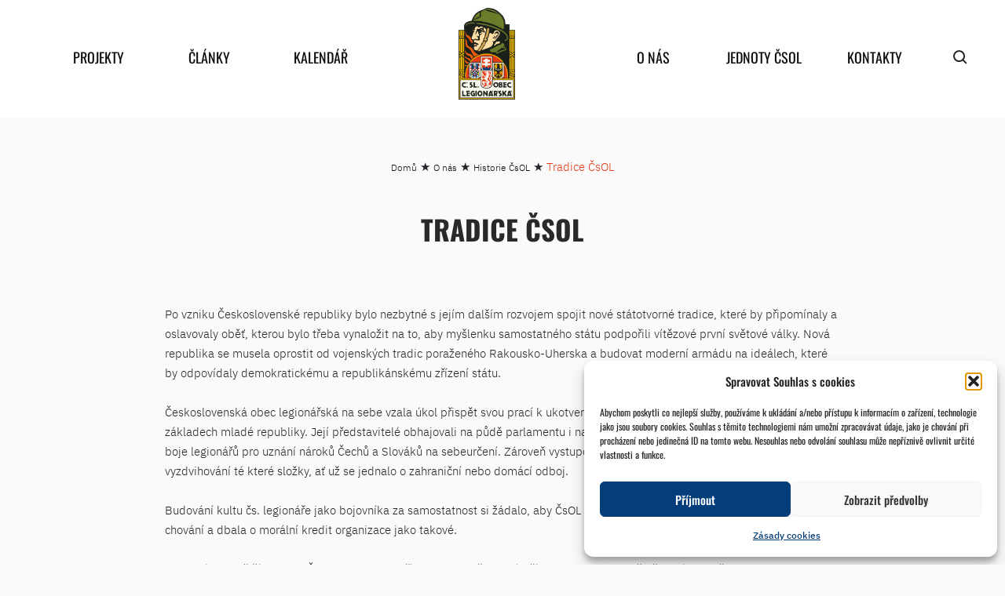

--- FILE ---
content_type: text/html; charset=UTF-8
request_url: https://www.csol.cz/o-nas/historie-csol/tradice-csol/
body_size: 16335
content:
<!DOCTYPE html>
<html xmlns="https://www.w3.org/1999/xhtml" xmlns:og="https://ogp.me/ns#" xmlns:fb="https://www.facebook.com/2008/fbml">
<head>
<meta charset="UTF-8">
<meta name="robots" content="index,follow">
<meta name="author" content="csol.cz">
<meta name="viewport" content="width=device-width, initial-scale=1">
<title>
Tradice ČsOL - ČsOL - ČsOL</title>
<meta name='robots' content='index, follow, max-image-preview:large, max-snippet:-1, max-video-preview:-1' />
<!-- This site is optimized with the Yoast SEO plugin v26.7 - https://yoast.com/wordpress/plugins/seo/ -->
<link rel="canonical" href="https://www.csol.cz/o-nas/historie-csol/tradice-csol/" />
<meta property="og:locale" content="cs_CZ" />
<meta property="og:type" content="article" />
<meta property="og:title" content="Tradice ČsOL - ČsOL" />
<meta property="og:url" content="https://www.csol.cz/o-nas/historie-csol/tradice-csol/" />
<meta property="og:site_name" content="ČsOL" />
<meta property="article:modified_time" content="2022-10-07T09:23:21+00:00" />
<meta name="twitter:card" content="summary_large_image" />
<script type="application/ld+json" class="yoast-schema-graph">{"@context":"https://schema.org","@graph":[{"@type":"WebPage","@id":"https://www.csol.cz/o-nas/historie-csol/tradice-csol/","url":"https://www.csol.cz/o-nas/historie-csol/tradice-csol/","name":"Tradice ČsOL - ČsOL","isPartOf":{"@id":"https://www.csol.cz/#website"},"datePublished":"2022-10-06T14:06:47+00:00","dateModified":"2022-10-07T09:23:21+00:00","breadcrumb":{"@id":"https://www.csol.cz/o-nas/historie-csol/tradice-csol/#breadcrumb"},"inLanguage":"cs","potentialAction":[{"@type":"ReadAction","target":["https://www.csol.cz/o-nas/historie-csol/tradice-csol/"]}]},{"@type":"BreadcrumbList","@id":"https://www.csol.cz/o-nas/historie-csol/tradice-csol/#breadcrumb","itemListElement":[{"@type":"ListItem","position":1,"name":"Domů","item":"https://www.csol.cz/"},{"@type":"ListItem","position":2,"name":"O nás","item":"https://www.csol.cz/o-nas/"},{"@type":"ListItem","position":3,"name":"Historie ČsOL","item":"https://www.csol.cz/o-nas/historie-csol/"},{"@type":"ListItem","position":4,"name":"Tradice ČsOL"}]},{"@type":"WebSite","@id":"https://www.csol.cz/#website","url":"https://www.csol.cz/","name":"ČsOL","description":"Československá obec legionářská","potentialAction":[{"@type":"SearchAction","target":{"@type":"EntryPoint","urlTemplate":"https://www.csol.cz/?s={search_term_string}"},"query-input":{"@type":"PropertyValueSpecification","valueRequired":true,"valueName":"search_term_string"}}],"inLanguage":"cs"}]}</script>
<!-- / Yoast SEO plugin. -->
<link rel="alternate" title="oEmbed (JSON)" type="application/json+oembed" href="https://www.csol.cz/wp-json/oembed/1.0/embed?url=https%3A%2F%2Fwww.csol.cz%2Fo-nas%2Fhistorie-csol%2Ftradice-csol%2F" />
<link rel="alternate" title="oEmbed (XML)" type="text/xml+oembed" href="https://www.csol.cz/wp-json/oembed/1.0/embed?url=https%3A%2F%2Fwww.csol.cz%2Fo-nas%2Fhistorie-csol%2Ftradice-csol%2F&#038;format=xml" />
<style id='wp-img-auto-sizes-contain-inline-css' type='text/css'>
img:is([sizes=auto i],[sizes^="auto," i]){contain-intrinsic-size:3000px 1500px}
/*# sourceURL=wp-img-auto-sizes-contain-inline-css */
</style>
<style id='wp-block-library-inline-css' type='text/css'>
:root{--wp-block-synced-color:#7a00df;--wp-block-synced-color--rgb:122,0,223;--wp-bound-block-color:var(--wp-block-synced-color);--wp-editor-canvas-background:#ddd;--wp-admin-theme-color:#007cba;--wp-admin-theme-color--rgb:0,124,186;--wp-admin-theme-color-darker-10:#006ba1;--wp-admin-theme-color-darker-10--rgb:0,107,160.5;--wp-admin-theme-color-darker-20:#005a87;--wp-admin-theme-color-darker-20--rgb:0,90,135;--wp-admin-border-width-focus:2px}@media (min-resolution:192dpi){:root{--wp-admin-border-width-focus:1.5px}}.wp-element-button{cursor:pointer}:root .has-very-light-gray-background-color{background-color:#eee}:root .has-very-dark-gray-background-color{background-color:#313131}:root .has-very-light-gray-color{color:#eee}:root .has-very-dark-gray-color{color:#313131}:root .has-vivid-green-cyan-to-vivid-cyan-blue-gradient-background{background:linear-gradient(135deg,#00d084,#0693e3)}:root .has-purple-crush-gradient-background{background:linear-gradient(135deg,#34e2e4,#4721fb 50%,#ab1dfe)}:root .has-hazy-dawn-gradient-background{background:linear-gradient(135deg,#faaca8,#dad0ec)}:root .has-subdued-olive-gradient-background{background:linear-gradient(135deg,#fafae1,#67a671)}:root .has-atomic-cream-gradient-background{background:linear-gradient(135deg,#fdd79a,#004a59)}:root .has-nightshade-gradient-background{background:linear-gradient(135deg,#330968,#31cdcf)}:root .has-midnight-gradient-background{background:linear-gradient(135deg,#020381,#2874fc)}:root{--wp--preset--font-size--normal:16px;--wp--preset--font-size--huge:42px}.has-regular-font-size{font-size:1em}.has-larger-font-size{font-size:2.625em}.has-normal-font-size{font-size:var(--wp--preset--font-size--normal)}.has-huge-font-size{font-size:var(--wp--preset--font-size--huge)}.has-text-align-center{text-align:center}.has-text-align-left{text-align:left}.has-text-align-right{text-align:right}.has-fit-text{white-space:nowrap!important}#end-resizable-editor-section{display:none}.aligncenter{clear:both}.items-justified-left{justify-content:flex-start}.items-justified-center{justify-content:center}.items-justified-right{justify-content:flex-end}.items-justified-space-between{justify-content:space-between}.screen-reader-text{border:0;clip-path:inset(50%);height:1px;margin:-1px;overflow:hidden;padding:0;position:absolute;width:1px;word-wrap:normal!important}.screen-reader-text:focus{background-color:#ddd;clip-path:none;color:#444;display:block;font-size:1em;height:auto;left:5px;line-height:normal;padding:15px 23px 14px;text-decoration:none;top:5px;width:auto;z-index:100000}html :where(.has-border-color){border-style:solid}html :where([style*=border-top-color]){border-top-style:solid}html :where([style*=border-right-color]){border-right-style:solid}html :where([style*=border-bottom-color]){border-bottom-style:solid}html :where([style*=border-left-color]){border-left-style:solid}html :where([style*=border-width]){border-style:solid}html :where([style*=border-top-width]){border-top-style:solid}html :where([style*=border-right-width]){border-right-style:solid}html :where([style*=border-bottom-width]){border-bottom-style:solid}html :where([style*=border-left-width]){border-left-style:solid}html :where(img[class*=wp-image-]){height:auto;max-width:100%}:where(figure){margin:0 0 1em}html :where(.is-position-sticky){--wp-admin--admin-bar--position-offset:var(--wp-admin--admin-bar--height,0px)}@media screen and (max-width:600px){html :where(.is-position-sticky){--wp-admin--admin-bar--position-offset:0px}}
/*# sourceURL=wp-block-library-inline-css */
</style><style id='wp-block-paragraph-inline-css' type='text/css'>
.is-small-text{font-size:.875em}.is-regular-text{font-size:1em}.is-large-text{font-size:2.25em}.is-larger-text{font-size:3em}.has-drop-cap:not(:focus):first-letter{float:left;font-size:8.4em;font-style:normal;font-weight:100;line-height:.68;margin:.05em .1em 0 0;text-transform:uppercase}body.rtl .has-drop-cap:not(:focus):first-letter{float:none;margin-left:.1em}p.has-drop-cap.has-background{overflow:hidden}:root :where(p.has-background){padding:1.25em 2.375em}:where(p.has-text-color:not(.has-link-color)) a{color:inherit}p.has-text-align-left[style*="writing-mode:vertical-lr"],p.has-text-align-right[style*="writing-mode:vertical-rl"]{rotate:180deg}
/*# sourceURL=https://www.csol.cz/wp-includes/blocks/paragraph/style.min.css */
</style>
<style id='global-styles-inline-css' type='text/css'>
:root{--wp--preset--aspect-ratio--square: 1;--wp--preset--aspect-ratio--4-3: 4/3;--wp--preset--aspect-ratio--3-4: 3/4;--wp--preset--aspect-ratio--3-2: 3/2;--wp--preset--aspect-ratio--2-3: 2/3;--wp--preset--aspect-ratio--16-9: 16/9;--wp--preset--aspect-ratio--9-16: 9/16;--wp--preset--color--black: #000000;--wp--preset--color--cyan-bluish-gray: #abb8c3;--wp--preset--color--white: #ffffff;--wp--preset--color--pale-pink: #f78da7;--wp--preset--color--vivid-red: #cf2e2e;--wp--preset--color--luminous-vivid-orange: #ff6900;--wp--preset--color--luminous-vivid-amber: #fcb900;--wp--preset--color--light-green-cyan: #7bdcb5;--wp--preset--color--vivid-green-cyan: #00d084;--wp--preset--color--pale-cyan-blue: #8ed1fc;--wp--preset--color--vivid-cyan-blue: #0693e3;--wp--preset--color--vivid-purple: #9b51e0;--wp--preset--gradient--vivid-cyan-blue-to-vivid-purple: linear-gradient(135deg,rgb(6,147,227) 0%,rgb(155,81,224) 100%);--wp--preset--gradient--light-green-cyan-to-vivid-green-cyan: linear-gradient(135deg,rgb(122,220,180) 0%,rgb(0,208,130) 100%);--wp--preset--gradient--luminous-vivid-amber-to-luminous-vivid-orange: linear-gradient(135deg,rgb(252,185,0) 0%,rgb(255,105,0) 100%);--wp--preset--gradient--luminous-vivid-orange-to-vivid-red: linear-gradient(135deg,rgb(255,105,0) 0%,rgb(207,46,46) 100%);--wp--preset--gradient--very-light-gray-to-cyan-bluish-gray: linear-gradient(135deg,rgb(238,238,238) 0%,rgb(169,184,195) 100%);--wp--preset--gradient--cool-to-warm-spectrum: linear-gradient(135deg,rgb(74,234,220) 0%,rgb(151,120,209) 20%,rgb(207,42,186) 40%,rgb(238,44,130) 60%,rgb(251,105,98) 80%,rgb(254,248,76) 100%);--wp--preset--gradient--blush-light-purple: linear-gradient(135deg,rgb(255,206,236) 0%,rgb(152,150,240) 100%);--wp--preset--gradient--blush-bordeaux: linear-gradient(135deg,rgb(254,205,165) 0%,rgb(254,45,45) 50%,rgb(107,0,62) 100%);--wp--preset--gradient--luminous-dusk: linear-gradient(135deg,rgb(255,203,112) 0%,rgb(199,81,192) 50%,rgb(65,88,208) 100%);--wp--preset--gradient--pale-ocean: linear-gradient(135deg,rgb(255,245,203) 0%,rgb(182,227,212) 50%,rgb(51,167,181) 100%);--wp--preset--gradient--electric-grass: linear-gradient(135deg,rgb(202,248,128) 0%,rgb(113,206,126) 100%);--wp--preset--gradient--midnight: linear-gradient(135deg,rgb(2,3,129) 0%,rgb(40,116,252) 100%);--wp--preset--font-size--small: 13px;--wp--preset--font-size--medium: 20px;--wp--preset--font-size--large: 36px;--wp--preset--font-size--x-large: 42px;--wp--preset--spacing--20: 0.44rem;--wp--preset--spacing--30: 0.67rem;--wp--preset--spacing--40: 1rem;--wp--preset--spacing--50: 1.5rem;--wp--preset--spacing--60: 2.25rem;--wp--preset--spacing--70: 3.38rem;--wp--preset--spacing--80: 5.06rem;--wp--preset--shadow--natural: 6px 6px 9px rgba(0, 0, 0, 0.2);--wp--preset--shadow--deep: 12px 12px 50px rgba(0, 0, 0, 0.4);--wp--preset--shadow--sharp: 6px 6px 0px rgba(0, 0, 0, 0.2);--wp--preset--shadow--outlined: 6px 6px 0px -3px rgb(255, 255, 255), 6px 6px rgb(0, 0, 0);--wp--preset--shadow--crisp: 6px 6px 0px rgb(0, 0, 0);}:where(.is-layout-flex){gap: 0.5em;}:where(.is-layout-grid){gap: 0.5em;}body .is-layout-flex{display: flex;}.is-layout-flex{flex-wrap: wrap;align-items: center;}.is-layout-flex > :is(*, div){margin: 0;}body .is-layout-grid{display: grid;}.is-layout-grid > :is(*, div){margin: 0;}:where(.wp-block-columns.is-layout-flex){gap: 2em;}:where(.wp-block-columns.is-layout-grid){gap: 2em;}:where(.wp-block-post-template.is-layout-flex){gap: 1.25em;}:where(.wp-block-post-template.is-layout-grid){gap: 1.25em;}.has-black-color{color: var(--wp--preset--color--black) !important;}.has-cyan-bluish-gray-color{color: var(--wp--preset--color--cyan-bluish-gray) !important;}.has-white-color{color: var(--wp--preset--color--white) !important;}.has-pale-pink-color{color: var(--wp--preset--color--pale-pink) !important;}.has-vivid-red-color{color: var(--wp--preset--color--vivid-red) !important;}.has-luminous-vivid-orange-color{color: var(--wp--preset--color--luminous-vivid-orange) !important;}.has-luminous-vivid-amber-color{color: var(--wp--preset--color--luminous-vivid-amber) !important;}.has-light-green-cyan-color{color: var(--wp--preset--color--light-green-cyan) !important;}.has-vivid-green-cyan-color{color: var(--wp--preset--color--vivid-green-cyan) !important;}.has-pale-cyan-blue-color{color: var(--wp--preset--color--pale-cyan-blue) !important;}.has-vivid-cyan-blue-color{color: var(--wp--preset--color--vivid-cyan-blue) !important;}.has-vivid-purple-color{color: var(--wp--preset--color--vivid-purple) !important;}.has-black-background-color{background-color: var(--wp--preset--color--black) !important;}.has-cyan-bluish-gray-background-color{background-color: var(--wp--preset--color--cyan-bluish-gray) !important;}.has-white-background-color{background-color: var(--wp--preset--color--white) !important;}.has-pale-pink-background-color{background-color: var(--wp--preset--color--pale-pink) !important;}.has-vivid-red-background-color{background-color: var(--wp--preset--color--vivid-red) !important;}.has-luminous-vivid-orange-background-color{background-color: var(--wp--preset--color--luminous-vivid-orange) !important;}.has-luminous-vivid-amber-background-color{background-color: var(--wp--preset--color--luminous-vivid-amber) !important;}.has-light-green-cyan-background-color{background-color: var(--wp--preset--color--light-green-cyan) !important;}.has-vivid-green-cyan-background-color{background-color: var(--wp--preset--color--vivid-green-cyan) !important;}.has-pale-cyan-blue-background-color{background-color: var(--wp--preset--color--pale-cyan-blue) !important;}.has-vivid-cyan-blue-background-color{background-color: var(--wp--preset--color--vivid-cyan-blue) !important;}.has-vivid-purple-background-color{background-color: var(--wp--preset--color--vivid-purple) !important;}.has-black-border-color{border-color: var(--wp--preset--color--black) !important;}.has-cyan-bluish-gray-border-color{border-color: var(--wp--preset--color--cyan-bluish-gray) !important;}.has-white-border-color{border-color: var(--wp--preset--color--white) !important;}.has-pale-pink-border-color{border-color: var(--wp--preset--color--pale-pink) !important;}.has-vivid-red-border-color{border-color: var(--wp--preset--color--vivid-red) !important;}.has-luminous-vivid-orange-border-color{border-color: var(--wp--preset--color--luminous-vivid-orange) !important;}.has-luminous-vivid-amber-border-color{border-color: var(--wp--preset--color--luminous-vivid-amber) !important;}.has-light-green-cyan-border-color{border-color: var(--wp--preset--color--light-green-cyan) !important;}.has-vivid-green-cyan-border-color{border-color: var(--wp--preset--color--vivid-green-cyan) !important;}.has-pale-cyan-blue-border-color{border-color: var(--wp--preset--color--pale-cyan-blue) !important;}.has-vivid-cyan-blue-border-color{border-color: var(--wp--preset--color--vivid-cyan-blue) !important;}.has-vivid-purple-border-color{border-color: var(--wp--preset--color--vivid-purple) !important;}.has-vivid-cyan-blue-to-vivid-purple-gradient-background{background: var(--wp--preset--gradient--vivid-cyan-blue-to-vivid-purple) !important;}.has-light-green-cyan-to-vivid-green-cyan-gradient-background{background: var(--wp--preset--gradient--light-green-cyan-to-vivid-green-cyan) !important;}.has-luminous-vivid-amber-to-luminous-vivid-orange-gradient-background{background: var(--wp--preset--gradient--luminous-vivid-amber-to-luminous-vivid-orange) !important;}.has-luminous-vivid-orange-to-vivid-red-gradient-background{background: var(--wp--preset--gradient--luminous-vivid-orange-to-vivid-red) !important;}.has-very-light-gray-to-cyan-bluish-gray-gradient-background{background: var(--wp--preset--gradient--very-light-gray-to-cyan-bluish-gray) !important;}.has-cool-to-warm-spectrum-gradient-background{background: var(--wp--preset--gradient--cool-to-warm-spectrum) !important;}.has-blush-light-purple-gradient-background{background: var(--wp--preset--gradient--blush-light-purple) !important;}.has-blush-bordeaux-gradient-background{background: var(--wp--preset--gradient--blush-bordeaux) !important;}.has-luminous-dusk-gradient-background{background: var(--wp--preset--gradient--luminous-dusk) !important;}.has-pale-ocean-gradient-background{background: var(--wp--preset--gradient--pale-ocean) !important;}.has-electric-grass-gradient-background{background: var(--wp--preset--gradient--electric-grass) !important;}.has-midnight-gradient-background{background: var(--wp--preset--gradient--midnight) !important;}.has-small-font-size{font-size: var(--wp--preset--font-size--small) !important;}.has-medium-font-size{font-size: var(--wp--preset--font-size--medium) !important;}.has-large-font-size{font-size: var(--wp--preset--font-size--large) !important;}.has-x-large-font-size{font-size: var(--wp--preset--font-size--x-large) !important;}
/*# sourceURL=global-styles-inline-css */
</style>
<style id='classic-theme-styles-inline-css' type='text/css'>
/*! This file is auto-generated */
.wp-block-button__link{color:#fff;background-color:#32373c;border-radius:9999px;box-shadow:none;text-decoration:none;padding:calc(.667em + 2px) calc(1.333em + 2px);font-size:1.125em}.wp-block-file__button{background:#32373c;color:#fff;text-decoration:none}
/*# sourceURL=/wp-includes/css/classic-themes.min.css */
</style>
<!-- <link rel='stylesheet' id='wpda_wpdp_public-css' href='https://www.csol.cz/wp-content/plugins/wp-data-access/public/../assets/css/wpda_public.css?ver=5.5.63' type='text/css' media='all' /> -->
<!-- <link rel='stylesheet' id='cmplz-general-css' href='https://www.csol.cz/wp-content/plugins/complianz-gdpr/assets/css/cookieblocker.min.css?ver=1766002128' type='text/css' media='all' /> -->
<!-- <link rel='stylesheet' id='mpa-cf-checkout-styles-css' href='https://www.csol.cz/wp-content/plugins/mpa-checkout-fields/assets/css/checkout-step.css?ver=1.1.3' type='text/css' media='all' /> -->
<!-- <link rel='stylesheet' id='uag-style-25242-css' href='https://www.csol.cz/wp-content/uploads/uag-plugin/assets/25000/uag-css-25242.css?ver=1768499803' type='text/css' media='all' /> -->
<!-- <link rel='stylesheet' id='wp-pagenavi-css' href='https://www.csol.cz/wp-content/plugins/wp-pagenavi/pagenavi-css.css?ver=2.70' type='text/css' media='all' /> -->
<link rel="stylesheet" type="text/css" href="//www.csol.cz/wp-content/cache/wpfc-minified/mbv61xfp/2b0wn.css" media="all"/>
<script src='//www.csol.cz/wp-content/cache/wpfc-minified/87c9z9dh/egdi.js' type="text/javascript"></script>
<!-- <script type="text/javascript" src="https://www.csol.cz/wp-includes/js/jquery/jquery.min.js?ver=3.7.1" id="jquery-core-js"></script> -->
<!-- <script type="text/javascript" src="https://www.csol.cz/wp-includes/js/jquery/jquery-migrate.min.js?ver=3.4.1" id="jquery-migrate-js"></script> -->
<script type="text/javascript" id="ajax-script-js-extra">
/* <![CDATA[ */
var akc = {"ajaxurl":"https://www.csol.cz/wp-admin/admin-ajax.php"};
//# sourceURL=ajax-script-js-extra
/* ]]> */
</script>
<script src='//www.csol.cz/wp-content/cache/wpfc-minified/ma2bp6kw/egdi.js' type="text/javascript"></script>
<!-- <script type="text/javascript" src="https://www.csol.cz/wp-content/themes/csol/js/calendar.js?ver=6.9" id="ajax-script-js"></script> -->
<!-- <script type="text/javascript" src="https://www.csol.cz/wp-includes/js/underscore.min.js?ver=1.13.7" id="underscore-js"></script> -->
<!-- <script type="text/javascript" src="https://www.csol.cz/wp-includes/js/backbone.min.js?ver=1.6.0" id="backbone-js"></script> -->
<script type="text/javascript" id="wp-api-request-js-extra">
/* <![CDATA[ */
var wpApiSettings = {"root":"https://www.csol.cz/wp-json/","nonce":"5dd7c0f535","versionString":"wp/v2/"};
//# sourceURL=wp-api-request-js-extra
/* ]]> */
</script>
<script src='//www.csol.cz/wp-content/cache/wpfc-minified/34gydq4/egdi.js' type="text/javascript"></script>
<!-- <script type="text/javascript" src="https://www.csol.cz/wp-includes/js/api-request.min.js?ver=6.9" id="wp-api-request-js"></script> -->
<!-- <script type="text/javascript" src="https://www.csol.cz/wp-includes/js/wp-api.min.js?ver=6.9" id="wp-api-js"></script> -->
<script type="text/javascript" id="wpda_rest_api-js-extra">
/* <![CDATA[ */
var wpdaApiSettings = {"path":"wpda"};
//# sourceURL=wpda_rest_api-js-extra
/* ]]> */
</script>
<script src='//www.csol.cz/wp-content/cache/wpfc-minified/lwn24f1d/egdi.js' type="text/javascript"></script>
<!-- <script type="text/javascript" src="https://www.csol.cz/wp-content/plugins/wp-data-access/public/../assets/js/wpda_rest_api.js?ver=5.5.63" id="wpda_rest_api-js"></script> -->
<link rel="https://api.w.org/" href="https://www.csol.cz/wp-json/" /><link rel="alternate" title="JSON" type="application/json" href="https://www.csol.cz/wp-json/wp/v2/pages/25242" /><link rel="EditURI" type="application/rsd+xml" title="RSD" href="https://www.csol.cz/xmlrpc.php?rsd" />
<meta name="generator" content="WordPress 6.9" />
<link rel='shortlink' href='https://www.csol.cz/?p=25242' />
<style>.cmplz-hidden {
display: none !important;
}</style><style id="uagb-style-conditional-extension">@media (min-width: 1025px){body .uag-hide-desktop.uagb-google-map__wrap,body .uag-hide-desktop{display:none !important}}@media (min-width: 768px) and (max-width: 1024px){body .uag-hide-tab.uagb-google-map__wrap,body .uag-hide-tab{display:none !important}}@media (max-width: 767px){body .uag-hide-mob.uagb-google-map__wrap,body .uag-hide-mob{display:none !important}}</style><link rel="icon" href="https://www.csol.cz/wp-content/uploads/2022/10/cropped-znak_csol_barva-d-web-32x32.png" sizes="32x32" />
<link rel="icon" href="https://www.csol.cz/wp-content/uploads/2022/10/cropped-znak_csol_barva-d-web-192x192.png" sizes="192x192" />
<link rel="apple-touch-icon" href="https://www.csol.cz/wp-content/uploads/2022/10/cropped-znak_csol_barva-d-web-180x180.png" />
<meta name="msapplication-TileImage" content="https://www.csol.cz/wp-content/uploads/2022/10/cropped-znak_csol_barva-d-web-270x270.png" />
<!-- <link rel="stylesheet" href="https://www.csol.cz/wp-content/themes/csol/css/bootstrap.min.css?v=0.5"> -->
<!-- <link rel="stylesheet" href="https://www.csol.cz/wp-content/themes/csol/css/bootstrap-grid.min.css?v=0.5"> -->
<!-- <link rel="stylesheet" href="https://www.csol.cz/wp-content/themes/csol/css/custom.css?v=0.5"> -->
<!-- <link rel="stylesheet" href="https://www.csol.cz/wp-content/themes/csol/style.css?v=0.5"> -->
<!-- <link rel="stylesheet" href="https://www.csol.cz/wp-content/themes/csol/font-awesome/css/font-awesome.min.css"> -->
<link rel="stylesheet" type="text/css" href="//www.csol.cz/wp-content/cache/wpfc-minified/jzxf0kss/egdi.css" media="all"/>
<!-- <script src="https://www.csol.cz/wp-content/themes/csol/js/jquery-5.3.1.min.js?v=0.3"></script> -->
<!-- <script src="https://www.csol.cz/wp-content/themes/csol/js/jquery-ui-1.12.1.min.js?v=0.3"></script> -->
<!-- <script src="https://www.csol.cz/wp-content/themes/csol/js/bootstrap.min.js?v=0.3"></script> -->
<link href="https://fonts.googleapis.com/icon?family=Material+Icons"
rel="stylesheet">
<script>
var $ = jQuery.noConflict();
</script>
</head>
<body data-cmplz=1 class="wp-singular page-template-default page page-id-25242 page-child parent-pageid-16333 wp-embed-responsive wp-theme-csol  not-home "><div id="load-bg">
</div>
<header class='header' >
<div class="container">
<div class="header-menu">
<div class="header-mobile-top">
<a class="header-mobile-top-logo" href="https://www.csol.cz">Československá obec legionářská</a>
<span class="hamburger material-icons" id="ham">menu</span>
</div>
<div class="header-menu-content">
<div class="menu-main-container"><ul id="menu-main" class="menu"><li id="menu-item-192" class="menu-item menu-item-type-post_type menu-item-object-page menu-item-has-children menu-item-192"><a href="https://www.csol.cz/projekty/">Projekty</a>
<ul class="sub-menu">
<li id="menu-item-349" class="menu-item menu-item-type-post_type menu-item-object-projekt menu-item-349"><a href="https://www.csol.cz/projekty/legiovlak/">Legiovlak</a></li>
<li id="menu-item-431619" class="menu-item menu-item-type-post_type menu-item-object-projekt menu-item-431619"><a href="https://www.csol.cz/projekty/muzea-csol-cesta-legionare/">Muzea ČsOL – Cesta legionáře</a></li>
<li id="menu-item-348" class="menu-item menu-item-type-post_type menu-item-object-projekt menu-item-348"><a href="https://www.csol.cz/projekty/casopis-legionarsky-smer/">Časopis Legionářský směr</a></li>
<li id="menu-item-347" class="menu-item menu-item-type-post_type menu-item-object-projekt menu-item-347"><a href="https://www.csol.cz/projekty/pece-o-valecne-veterany/">Péče o válečné veterány</a></li>
<li id="menu-item-565650" class="menu-item menu-item-type-post_type menu-item-object-projekt menu-item-565650"><a href="https://www.csol.cz/projekty/projekt-kompenzacni-pomucky-valecnym-veteranum/">Kompenzační pomůcky a doprava VV</a></li>
<li id="menu-item-571918" class="menu-item menu-item-type-post_type menu-item-object-projekt menu-item-571918"><a href="https://www.csol.cz/projekty/pamatnik-odboje/">Památník odboje</a></li>
<li id="menu-item-345" class="menu-item menu-item-type-post_type menu-item-object-projekt menu-item-345"><a href="https://www.csol.cz/projekty/zamecek-pardubice/">NKP – Zámeček Pardubičky – Larischova vila</a></li>
<li id="menu-item-344" class="menu-item menu-item-type-post_type menu-item-object-projekt menu-item-344"><a href="https://www.csol.cz/projekty/souteze-pro-skoly/">Legionáři pro mládež</a></li>
<li id="menu-item-343" class="menu-item menu-item-type-post_type menu-item-object-projekt menu-item-343"><a href="https://www.csol.cz/projekty/socialne-zdravotni-pomoc/">Sociálně-zdravotní pomoc</a></li>
<li id="menu-item-759" class="menu-item menu-item-type-custom menu-item-object-custom menu-item-has-children menu-item-759"><a href="https://www.csol.cz/projekty#ukoncene-projekty">Skončené projekty</a>
<ul class="sub-menu">
<li id="menu-item-346" class="menu-item menu-item-type-post_type menu-item-object-projekt menu-item-346"><a href="https://www.csol.cz/projekty/legie-100/">Legie 100</a></li>
</ul>
</li>
</ul>
</li>
<li id="menu-item-194" class="menu-item menu-item-type-post_type menu-item-object-page menu-item-has-children menu-item-194"><a href="https://www.csol.cz/clanky-a-reporty/">Články</a>
<ul class="sub-menu">
<li id="menu-item-276" class="menu-item menu-item-type-taxonomy menu-item-object-category menu-item-276"><a href="https://www.csol.cz/clanky-a-reporty/z-cinnosti-csol/">Z činnosti ČSOL</a></li>
<li id="menu-item-279" class="menu-item menu-item-type-taxonomy menu-item-object-category menu-item-has-children menu-item-279"><a href="https://www.csol.cz/clanky-a-reporty/z-historie/">Z historie</a>
<ul class="sub-menu">
<li id="menu-item-281" class="menu-item menu-item-type-taxonomy menu-item-object-category menu-item-281"><a href="https://www.csol.cz/clanky-a-reporty/z-historie/prvni-odboj/">První odboj</a></li>
<li id="menu-item-280" class="menu-item menu-item-type-taxonomy menu-item-object-category menu-item-280"><a href="https://www.csol.cz/clanky-a-reporty/z-historie/druhy-odboj/">Druhý odboj</a></li>
<li id="menu-item-282" class="menu-item menu-item-type-taxonomy menu-item-object-category menu-item-282"><a href="https://www.csol.cz/clanky-a-reporty/z-historie/ruzne/">Různé</a></li>
</ul>
</li>
</ul>
</li>
<li id="menu-item-173" class="menu-item menu-item-type-post_type menu-item-object-page menu-item-173"><a href="https://www.csol.cz/akce-obce-legionarske/">Kalendář</a></li>
<li id="menu-item-183" class="menu-logo menu-item menu-item-type-post_type menu-item-object-page menu-item-home menu-item-183"><a href="https://www.csol.cz/">home</a></li>
<li id="menu-item-193" class="menu-item menu-item-type-post_type menu-item-object-page current-page-ancestor menu-item-has-children menu-item-193"><a href="https://www.csol.cz/o-nas/">O nás</a>
<ul class="sub-menu">
<li id="menu-item-16335" class="menu-item menu-item-type-post_type menu-item-object-page current-page-ancestor menu-item-16335"><a href="https://www.csol.cz/o-nas/historie-csol/">Historie ČsOL</a></li>
<li id="menu-item-16351" class="menu-item menu-item-type-post_type menu-item-object-page menu-item-16351"><a href="https://www.csol.cz/o-nas/jak-se-stat-clenem-csol/">Jak se stát členem ČsOL</a></li>
<li id="menu-item-410" class="menu-item menu-item-type-post_type menu-item-object-page menu-item-has-children menu-item-410"><a href="https://www.csol.cz/o-nas/organizacni-struktura-csol/">Organizační struktura ČsOL</a>
<ul class="sub-menu">
<li id="menu-item-460" class="menu-item menu-item-type-post_type menu-item-object-page menu-item-460"><a href="https://www.csol.cz/o-nas/organizacni-struktura-csol/snem-csol/">Sněm ČsOL</a></li>
<li id="menu-item-442" class="menu-item menu-item-type-post_type menu-item-object-page menu-item-442"><a href="https://www.csol.cz/o-nas/organizacni-struktura-csol/statutarni-organ/">Statutární orgán</a></li>
<li id="menu-item-441" class="menu-item menu-item-type-post_type menu-item-object-page menu-item-441"><a href="https://www.csol.cz/o-nas/organizacni-struktura-csol/predsednictvo-republikoveho-vyboru/">Předsednictvo republikového výboru</a></li>
<li id="menu-item-416" class="menu-item menu-item-type-post_type menu-item-object-page menu-item-416"><a href="https://www.csol.cz/o-nas/organizacni-struktura-csol/republikovy-vybor/">Republikový výbor</a></li>
<li id="menu-item-440" class="menu-item menu-item-type-post_type menu-item-object-page menu-item-440"><a href="https://www.csol.cz/o-nas/organizacni-struktura-csol/ustredni-revizni-komise/">Ústřední revizní komise</a></li>
<li id="menu-item-439" class="menu-item menu-item-type-post_type menu-item-object-page menu-item-439"><a href="https://www.csol.cz/o-nas/organizacni-struktura-csol/komise/">Komise</a></li>
<li id="menu-item-438" class="menu-item menu-item-type-post_type menu-item-object-page menu-item-438"><a href="https://www.csol.cz/o-nas/organizacni-struktura-csol/rozhodci-rada/">Rozhodčí rada</a></li>
</ul>
</li>
<li id="menu-item-16409" class="menu-item menu-item-type-post_type menu-item-object-page menu-item-16409"><a href="https://www.csol.cz/o-nas/stanovy-a-registrace-sdruzeni/">Stanovy a registrace sdružení</a></li>
<li id="menu-item-538" class="menu-item menu-item-type-post_type menu-item-object-page menu-item-538"><a href="https://www.csol.cz/o-nas/vyrocni-zpravy/">Výroční zprávy</a></li>
<li id="menu-item-16352" class="menu-item menu-item-type-post_type menu-item-object-page menu-item-has-children menu-item-16352"><a href="https://www.csol.cz/o-nas/symbolika-csol/">Symbolika ČsOL</a>
<ul class="sub-menu">
<li id="menu-item-536" class="menu-item menu-item-type-post_type menu-item-object-page menu-item-536"><a href="https://www.csol.cz/o-nas/symbolika-csol/znak-csol/">Znak ČsOL</a></li>
<li id="menu-item-535" class="menu-item menu-item-type-post_type menu-item-object-page menu-item-535"><a href="https://www.csol.cz/o-nas/symbolika-csol/prapor-jednot-csol/">Prapor jednot ČsOL</a></li>
<li id="menu-item-534" class="menu-item menu-item-type-post_type menu-item-object-page menu-item-534"><a href="https://www.csol.cz/o-nas/symbolika-csol/ustroj-clena-csol/">Ústroj člena ČsOL</a></li>
</ul>
</li>
<li id="menu-item-735" class="menu-item menu-item-type-custom menu-item-object-custom menu-item-735"><a href="/o-nas/obecni-deska">Obecní deska</a></li>
<li id="menu-item-572678" class="menu-item menu-item-type-post_type menu-item-object-page menu-item-572678"><a href="https://www.csol.cz/o-nas/jak-nas-podporit/">Jak nás podpořit</a></li>
</ul>
</li>
<li id="menu-item-174" class="menu-item menu-item-type-post_type menu-item-object-page menu-item-174"><a href="https://www.csol.cz/jednoty-csol/">Jednoty ČSOL</a></li>
<li id="menu-item-191" class="menu-item menu-item-type-post_type menu-item-object-page menu-item-191"><a href="https://www.csol.cz/kontakty/">Kontakty</a></li>
</ul></div>            </div>
<div class="search">
<div>
<form role="search" method="get" id="searchform" class="searchform" action="https://www.csol.cz/">
<div>
<input type="text" value="" name="s" id="s" placeholder="Vyhledat" required />
<input type="submit" id="searchsubmit" value="" />
<span id="searchopen" onclick="openSearch();"></span>
<span id="searchclose" onclick="closeSearch();"></span>
<div class="search-close-bg" onclick="closeSearch();"></div>
</div>
</form></div>
</div>
</div>
</div>
</header>
<div id="primary" class="content-area">
<main id="main" class="site-main" role="main">
<div class="post-header">
<div class='post-header-head' >
<p id="breadcrumbs"><span><span><a href="https://www.csol.cz/">Domů</a></span> ★ <span><a href="https://www.csol.cz/o-nas/">O nás</a></span> ★ <span><a href="https://www.csol.cz/o-nas/historie-csol/">Historie ČsOL</a></span> ★ <span class="breadcrumb_last" aria-current="page">Tradice ČsOL</span></span></p>            <h1 class='post-header-title'>
Tradice ČsOL            </h1>
</div>
</div> 
<div id='post-obsah' class='post-obsah'>
<section class="wp-block-uagb-section uagb-section__wrap uagb-section__background-undefined uagb-block-1910e1da"><div class="uagb-section__overlay"></div><div class="uagb-section__inner-wrap">
<p>Po vzniku Československé republiky bylo nezbytné s jejím dalším rozvojem spojit nové státotvorné tradice, které by připomínaly a oslavovaly oběť, kterou bylo třeba vynaložit na to, aby myšlenku samostatného státu podpořili vítězové první světové války. Nová republika se musela oprostit od vojenských tradic poraženého Rakousko-Uherska a budovat moderní armádu na ideálech, které by odpovídaly demokratickému a republikánskému zřízení státu.</p>
<p>Československá obec legionářská na sebe vzala úkol přispět svou prací k ukotvení odkazu boje československých legionářů v základech mladé republiky. Její představitelé obhajovali na půdě parlamentu i na svých lokálních působištích význam ozbrojeného boje legionářů pro uznání nároků Čechů a Slováků na sebeurčení. Zároveň vystupovala ČsOL proti snahám o dělení zásluh odboje a vyzdvihování té které složky, ať už se jednalo o zahraniční nebo domácí odboj.</p>
<p>Budování kultu čs. legionáře jako bojovníka za samostatnost si žádalo, aby ČsOL vyžadovala po svých členech příkladné občanské chování a dbala o morální kredit organizace jako takové.</p>
<p>Za nejvýznamnější den pro ČsOL, hned po 28. říjnu, lze považovat výročí bitvy u Zborova, jež připadá na 2. červenec. K tomuto dni se vztahovaly jak Manifestační sjezdy ČsOL, tak každoroční Zborovské slavnosti. K těmto velmi výrazným událostem s celostátním dopadem přibyla celá řada pravidelně pořádaných spolkových, vzpomínkových a kulturních akcí.</p>
<p>Bývalí členové ČsOL se snažili své tradice alespoň v omezené míře dodržovat i za komunistického režimu, mimo jiné si pravidelně připomínali den narození a smrti T. G. Masaryka u jeho hrobu. Tradiční události byly nadále organizovány svobodně v exilu. K nim připadlo i výročí smrti Jana Palacha, jehož čin v ČsOL v exilu velmi silně rezonoval.</p>
<link  href="https://cdn.jsdelivr.net/npm/nanogallery2@3/dist/css/nanogallery2.min.css" rel="stylesheet" type="text/css">
<script  type="text/javascript" src="https://cdn.jsdelivr.net/npm/nanogallery2@3/dist/jquery.nanogallery2.min.js"></script>
<div class="csolgal">
<div id="nanogallery2-" class="csol-galerie"
data-nanogallery2 ='{
"thumbnailHeight":  300,
"thumbnailWidth":   "auto",
"galleryDisplayMode": "rows",
"galleryMaxRows": 3,
"thumbnailAlignment": "fillWidth",
"thumbnailL1GutterWidth": 5,
"thumbnailL1GutterHeight": 5,
"thumbnailBorderHorizontal": 1,
"thumbnailBorderVertical": 1,
"locationHash": false
}'>
<a href="https://www.csol.cz/wp-content/uploads/2022/10/tradice08.jpg" data-ngthumb="https://www.csol.cz/wp-content/uploads/2022/10/tradice08-300x225.jpg"></a>
<a href="https://www.csol.cz/wp-content/uploads/2022/10/tradice01.jpg" data-ngthumb="https://www.csol.cz/wp-content/uploads/2022/10/tradice01-300x225.jpg"></a>
<a href="https://www.csol.cz/wp-content/uploads/2022/10/tradice05.jpg" data-ngthumb="https://www.csol.cz/wp-content/uploads/2022/10/tradice05-300x225.jpg"></a>
</div>
</div>
<script>
</script></div></section>
<section class="wp-block-uagb-section uagb-section__wrap uagb-section__background-undefined uagb-block-dd774f23"><div class="uagb-section__overlay"></div><div class="uagb-section__inner-wrap">
<p>V roce 1921 byla Československá obec legionářská založena jako organizace, jejíž poslání bylo chránit odkaz boje za samostatný československý stát. Tento základní imperativ si organizace nese i v současné době. Historický vývoj československé a české státnosti, tragická období druhé světové války a komunistického režimu, ale také nasazení naší armády v novodobých zahraničních misích zásadním způsobem ovlivnily úkoly, před nimiž dnes ČsOL stojí, chce-li i nadále plnit roli nositelky vojenských tradic a odkazu všech, kteří za svobodu našeho státu bojovali a obětovali své životy.</p>
<p>Od obnovení své činnosti v roce 1991 stojí ČsOL nepřetržitě před základní výzvou jak mladé generaci, ale také široké veřejnosti vůbec, přibližovat důstojným a zároveň atraktivním způsobem státotvorné tradice, na nichž byl náš moderní stát založen a i těch, které vzešly z boje za jeho osvobození.</p>
<p>Taková činnost si vyžaduje především odborné znalosti historie, a to nejen co se týče dějinného vývoje našeho státu, ale také historie vlastní organizace a odkazu, který její stoletá existence předává naší současnosti. Z tohoto důvodu je pro ČsOL důležitá jak osvěta navenek, tak ve vlastních řadách. Členové ČsOL se v posledních letech intenzivněji věnují historickému bádání s cílem hlouběji poznat historii vlastních legionářským jednot a jejich významných osobností. Jednoty jsou díky tomu sebevědomější při navracení historických prvků do své činnosti, což se projevuje například při pořádání pietních aktů.</p>
<p>Díky projektu <em>LEGIE 100</em>, který ČsOL realizovala v letech 2014–2020, došlo u veřejnosti k zásadnímu posílení povědomí o boji československých legionářů a o jejich tradicích. Ve svém důsledku realizace projektu účelně kultivovala i současnou ČsOL jako takovou.</p>
<link  href="https://cdn.jsdelivr.net/npm/nanogallery2@3/dist/css/nanogallery2.min.css" rel="stylesheet" type="text/css">
<script  type="text/javascript" src="https://cdn.jsdelivr.net/npm/nanogallery2@3/dist/jquery.nanogallery2.min.js"></script>
<div class="csolgal">
<div id="nanogallery2-" class="csol-galerie"
data-nanogallery2 ='{
"thumbnailHeight":  300,
"thumbnailWidth":   "auto",
"galleryDisplayMode": "rows",
"galleryMaxRows": 3,
"thumbnailAlignment": "fillWidth",
"thumbnailL1GutterWidth": 5,
"thumbnailL1GutterHeight": 5,
"thumbnailBorderHorizontal": 1,
"thumbnailBorderVertical": 1,
"locationHash": false
}'>
<a href="https://www.csol.cz/wp-content/uploads/2022/10/tradice13.jpg" data-ngthumb="https://www.csol.cz/wp-content/uploads/2022/10/tradice13-300x225.jpg"></a>
<a href="https://www.csol.cz/wp-content/uploads/2022/10/tradice12.jpg" data-ngthumb="https://www.csol.cz/wp-content/uploads/2022/10/tradice12-300x225.jpg"></a>
<a href="https://www.csol.cz/wp-content/uploads/2022/10/tradice15.jpg" data-ngthumb="https://www.csol.cz/wp-content/uploads/2022/10/tradice15-300x225.jpg"></a>
</div>
</div>
<script>
</script></div></section>
<section class="wp-block-uagb-section uagb-section__wrap uagb-section__background-undefined uagb-block-24b7e245"><div class="uagb-section__overlay"></div><div class="uagb-section__inner-wrap">
<p></p>
<div id="custom-menu-block_eaac5b2d9b5482b7e74d3539332830ac" class="custom-menu">
<div class='custom-menu-tit'>Činnost ČsOL</div>    <a class="custom-menu-item" href="https://www.csol.cz/o-nas/historie-csol/clenstvo-csol/" target="_self">Členstvo</a>
<a class="custom-menu-item" href="https://www.csol.cz/o-nas/historie-csol/spolkova-cinnost-csol/" target="_self">Spolková činnost</a>
<a class="custom-menu-item" href="https://www.csol.cz/o-nas/historie-csol/socialni-programy-csol/" target="_self">Sociální programy</a>
<a class="custom-menu-item" href="https://www.csol.cz/o-nas/historie-csol/tradice-csol/" target="_self">Tradice</a>
<a class="custom-menu-item" href="https://www.csol.cz/o-nas/historie-csol/legionarske-poute/" target="_self">Legionářské poutě</a>
<a class="custom-menu-item" href="https://www.csol.cz/o-nas/historie-csol/mista-pameti-a-piety/" target="_self">Místa paměti a piety</a>
<a class="custom-menu-item" href="https://www.csol.cz/o-nas/historie-csol/muzejni-a-vystavni-cinnost-csol/" target="_self">Muzejní a výstavní činnost</a>
<a class="custom-menu-item" href="https://www.csol.cz/o-nas/historie-csol/tiskova-a-publikacni-cinnost-csol/" target="_self">Tisková a publikační činnost</a>
<a class="custom-menu-item" href="https://www.csol.cz/o-nas/historie-csol/csol-a-mladez/" target="_self">Mládež</a>
<a class="custom-menu-item" href="https://www.csol.cz/projekty/legie-100/" target="_self">Legie 100</a>
<a class="custom-menu-item" href="http://www.legiovlak.cz" target="_self">Legiovlak</a>
</div></div></section>
</div>
</main><!-- .site-main -->
</div><!-- .content-area -->

<div class="footer-pre">
<div class="container">
<div id="patneri-" class="partneri">
<h2 class="partneri-title">Partneři</h2>
<a class="partneri-item" href="https://acr.mo.gov.cz/" target="_blank"><img class="partneri-item-img" src="https://www.csol.cz/wp-content/uploads/2022/08/4-Logo_of_the_Czech_Armed_Forces-min.png" alt="Znak Armády České republiky" /></a>
<a class="partneri-item" href="https://mocr.mo.gov.cz/" target="_blank"><img class="partneri-item-img" src="https://www.csol.cz/wp-content/uploads/2022/08/1_Znak-MO-min.png" alt="Logo Ministerstva obrany" /></a>
<a class="partneri-item" href="https://www.vuapraha.cz/" target="_blank"><img class="partneri-item-img" src="https://www.csol.cz/wp-content/uploads/2022/08/6_vojensky-ustr-arch-min.png" alt="Vojenský ústřední archiv Logo" /></a>
<a class="partneri-item" href="http://www.vhu.cz/" target="_blank"><img class="partneri-item-img" src="https://www.csol.cz/wp-content/uploads/2022/08/5_vhu-min.png" alt="Vojenský historický ústav Logo" /></a>
<a class="partneri-item" href="https://www.mdcr.cz/" target="_blank"><img class="partneri-item-img" src="https://www.csol.cz/wp-content/uploads/2022/08/3_logo-MD_CDR9-min.png" alt="Ministerstvo dopravy logo" /></a>
<a class="partneri-item" href="https://www.mkcr.cz/" target="_blank"><img class="partneri-item-img" src="https://www.csol.cz/wp-content/uploads/2022/08/2_Graficky-manual-Logo-MK-7-min.png" alt="Ministerstvo kultury" /></a>
<a class="partneri-item" href="https://www.sokol.eu/" target="_blank"><img class="partneri-item-img" src="https://www.csol.cz/wp-content/uploads/2022/08/5_logoSokol11-2007-min.png" alt="TJ Sokol logo" /></a>
<a class="partneri-item" href="https://www.spravazeleznic.cz/" target="_blank"><img class="partneri-item-img" src="https://www.csol.cz/wp-content/uploads/2022/08/32_sprava-zeleznic_logo_001_zakladni_barevne_CMYK-min.png" alt="Správa železnic logo" /></a>
<a class="partneri-item" href="https://www.cd.cz/default.htm" target="_blank"><img class="partneri-item-img" src="https://www.csol.cz/wp-content/uploads/2022/08/31-Ceske-drahy-a.s.-www.cd-min.png" alt="České dráhy logo" /></a>
<a class="partneri-item" href="https://www.nm.cz/" target="_blank"><img class="partneri-item-img" src="https://www.csol.cz/wp-content/uploads/2022/08/41_LogoNM__D__CMYKnew-min.png" alt="Národní muzeum logo" /></a>
<a class="partneri-item" href="https://www.praha.eu/jnp/" target="_blank"><img class="partneri-item-img" src="https://www.csol.cz/wp-content/uploads/2022/08/10-praha-min.png" alt="Hlavní město Praha logo" /></a>
<a class="partneri-item" href="https://www.kraj-jihocesky.cz/cs" target="_blank"><img class="partneri-item-img" src="https://www.csol.cz/wp-content/uploads/2025/12/A01_znacka_JK_barva_CZ-–-upraveno.png" alt="" /></a>
<a class="partneri-item" href="https://www.jmk.cz/" target="_blank"><img class="partneri-item-img" src="https://www.csol.cz/wp-content/uploads/2022/08/14-Jihomoravsky-kraj-www.kr-jihomoravsky-min.png" alt="Jihomoravský kraj Logo" /></a>
<a class="partneri-item" href="https://www.kr-karlovarsky.cz/" target="_blank"><img class="partneri-item-img" src="https://www.csol.cz/wp-content/uploads/2025/12/Logo_KVK_CMYK_tisk_0.png" alt="" /></a>
<a class="partneri-item" href="https://www.kr-kralovehradecky.cz/" target="_blank"><img class="partneri-item-img" src="https://www.csol.cz/wp-content/uploads/2022/08/13-Kralovehradecky-kraj-www-min.png" alt="Královehradecký kraj logo" /></a>
<a class="partneri-item" href="https://www.kraj-lbc.cz/" target="_blank"><img class="partneri-item-img" src="https://www.csol.cz/wp-content/uploads/2025/12/LK-Logotype-Red-–-upraveno.png" alt="" /></a>
<a class="partneri-item" href="https://www.pardubickykraj.cz/" target="_blank"><img class="partneri-item-img" src="https://www.csol.cz/wp-content/uploads/2022/08/11_pardubickykraj-min.png" alt="Pardubický kraj logo" /></a>
<a class="partneri-item" href="https://www.plzensky-kraj.cz/" target="_blank"><img class="partneri-item-img" src="https://www.csol.cz/wp-content/uploads/2025/12/Document.png" alt="" /></a>
<a class="partneri-item" href="https://stredoceskykraj.cz/web/urad" target="_blank"><img class="partneri-item-img" src="https://www.csol.cz/wp-content/uploads/2025/12/Logo-ceska-verze.jpg" alt="" /></a>
<a class="partneri-item" href="https://www.kr-zlinsky.cz/" target="_blank"><img class="partneri-item-img" src="https://www.csol.cz/wp-content/uploads/2022/08/15-Zlinsky-kraj-www-min.png" alt="Zlínský kraj logo" /></a>
<a class="partneri-item" href="http://www.nadaciamrs.sk/" target="_blank"><img class="partneri-item-img" src="https://www.csol.cz/wp-content/uploads/2022/08/40_NMRS-modra-min.png" alt="Nadácia Milana Rastislava Štefánika logo" /></a>
<a class="partneri-item" href="https://www.vsmt.cz/files/aktuality/aktuality.aspx" target="_blank"><img class="partneri-item-img" src="https://www.csol.cz/wp-content/uploads/2022/10/Znak-skoly-velky.gif" alt="" /></a>
<a class="partneri-item" href="https://www.generaliceska.cz/" target="_blank"><img class="partneri-item-img" src="https://www.csol.cz/wp-content/uploads/2022/08/33_Generali-min.png" alt="Generali pojišťovna Logo" /></a>
<a class="partneri-item" href="https://czechoslovakgroup.cz/" target="_blank"><img class="partneri-item-img" src="https://www.csol.cz/wp-content/uploads/2025/12/Csg-Rgb-–-upraveno.png" alt="" /></a>
<a class="partneri-item" href="https://www.praha2.cz/" target="_blank"><img class="partneri-item-img" src="https://www.csol.cz/wp-content/uploads/2022/08/20-Mestska-cast-Praha-2-min.png" alt="Městská část Praha 2 logo" /></a>
<a class="partneri-item" href="https://pardubice.eu/" target="_blank"><img class="partneri-item-img" src="https://www.csol.cz/wp-content/uploads/2022/08/21_Pardubice_Logo-min.png" alt="Město Pardubice logo" /></a>
<a class="partneri-item" href="https://plzen.eu/" target="_blank"><img class="partneri-item-img" src="https://www.csol.cz/wp-content/uploads/2026/01/Logo_of_Pilsen.svg-scaled.png" alt="" /></a>
<a class="partneri-item" href="https://www.frydekmistek.cz/" target="_blank"><img class="partneri-item-img" src="https://www.csol.cz/wp-content/uploads/2025/12/FM-–-upraveno.png" alt="" /></a>
<a class="partneri-item" href="https://www.jaromer-josefov.cz/" target="_blank"><img class="partneri-item-img" src="https://www.csol.cz/wp-content/uploads/2025/01/logotyp_jaromer_barevny.png" alt="" /></a>
<a class="partneri-item" href="https://www.prostejov.eu/" target="_blank"><img class="partneri-item-img" src="https://www.csol.cz/wp-content/uploads/2025/12/znak-Prostejov-–-upraveno.png" alt="" /></a>
</div>
</div>
</div>
<footer class='footer'>
<div class="container">
<div class="row">
<div class="col-xs-12 col-md-6 col-lg-5 footer-kontakt">
<img class="footer-kontakt-logo" src="https://www.csol.cz/wp-content/uploads/2025/12/znak_csol_barva.png" alt="" />
<div class="footer-kontakt-adresa">Československá obec legionářská, z.s. <br />
Sokolská 33, Hotel Legie, 120 00 PRAHA 2                <a href="mai&#108;to:&#115;&#101;&#107;r&#101;&#116;a&#114;&#105;at&#64;&#99;sol.c&#122;">&#115;&#101;&#107;re&#116;a&#114;&#105;&#97;&#116;&#64;&#99;&#115;&#111;l.&#99;z</a>
<a href="tel:+420224266235">+420 224 266 235</a>
</div>
</div>
<div class="col-xs-12 col-md-12 col-lg-2 footer-social">
Sledujte nás!                                    <a href="https://www.facebook.com/csol.cz" target="_blank"><i class="icon facebook-ico"></i></a>
<a href="https://www.youtube.com/channel/UCgRFg3zGt2KMuRI4REY8dMA" target="_blank"><i class="icon youtube-ico"></i></a>
</div>
<div class="col-xs-12 col-md-6 col-lg-5 footer-menu">
<div class="menu-paticka-container"><ul id="menu-paticka" class="menu"><li id="menu-item-24370" class="menu-item menu-item-type-post_type menu-item-object-page menu-item-24370"><a href="https://www.csol.cz/projekty/">Projekty</a></li>
<li id="menu-item-24371" class="menu-item menu-item-type-post_type menu-item-object-page menu-item-24371"><a href="https://www.csol.cz/clanky-a-reporty/">Články</a></li>
<li id="menu-item-24368" class="menu-item menu-item-type-post_type menu-item-object-page menu-item-24368"><a href="https://www.csol.cz/akce-obce-legionarske/">Kalendář</a></li>
<li id="menu-item-21" class="menu-item menu-item-type-custom menu-item-object-custom menu-item-21"><a href="/o-nas">O nás</a></li>
<li id="menu-item-24369" class="menu-item menu-item-type-post_type menu-item-object-page menu-item-24369"><a href="https://www.csol.cz/jednoty-csol/">Jednoty ČSOL</a></li>
<li id="menu-item-24372" class="menu-item menu-item-type-post_type menu-item-object-page menu-item-24372"><a href="https://www.csol.cz/kontakty/">Kontakt</a></li>
<li id="menu-item-24" class="menu-item menu-item-type-custom menu-item-object-custom menu-item-24"><a href="https://www.csol.cz/krev-legionare/">Databáze legionářů</a></li>
<li id="menu-item-568597" class="menu-item menu-item-type-custom menu-item-object-custom menu-item-568597"><a href="https://procleny.csol.cz/">Pro členy</a></li>
<li id="menu-item-26017" class="menu-item menu-item-type-post_type menu-item-object-page menu-item-26017"><a href="https://www.csol.cz/zasady-cookies-eu/">Zásady cookies</a></li>
</ul></div>            </div>
</div>
<div class="footer-copy">© 2026 Grafika <a href="https://studiodruzba.cz/" target="_blank">Studio Družba</a> Vytvořil <a href="https://miroslavtomasek.cz" tagert="_blank" >Miroslav Tomášek</a> a Lukáš Víšek</div>
</div>
</footer>
<script>
$(document).ready(function() {
$('#load-bg').fadeOut(500, "swing", function(){});
});
</script>
<script type="text/javascript" src="https://www.csol.cz/wp-content/themes/csol/js/footer-scripts.js?v=0.2"></script>
<script type="speculationrules">
{"prefetch":[{"source":"document","where":{"and":[{"href_matches":"/*"},{"not":{"href_matches":["/wp-*.php","/wp-admin/*","/wp-content/uploads/*","/wp-content/*","/wp-content/plugins/*","/wp-content/themes/csol/*","/*\\?(.+)"]}},{"not":{"selector_matches":"a[rel~=\"nofollow\"]"}},{"not":{"selector_matches":".no-prefetch, .no-prefetch a"}}]},"eagerness":"conservative"}]}
</script>
<!-- Consent Management powered by Complianz | GDPR/CCPA Cookie Consent https://wordpress.org/plugins/complianz-gdpr -->
<div id="cmplz-cookiebanner-container"><div class="cmplz-cookiebanner cmplz-hidden banner-1 bottom-right-view-preferences optin cmplz-bottom-right cmplz-categories-type-view-preferences" aria-modal="true" data-nosnippet="true" role="dialog" aria-live="polite" aria-labelledby="cmplz-header-1-optin" aria-describedby="cmplz-message-1-optin">
<div class="cmplz-header">
<div class="cmplz-logo"></div>
<div class="cmplz-title" id="cmplz-header-1-optin">Spravovat Souhlas s cookies</div>
<div class="cmplz-close" tabindex="0" role="button" aria-label="Zavřít dialogové okno">
<svg aria-hidden="true" focusable="false" data-prefix="fas" data-icon="times" class="svg-inline--fa fa-times fa-w-11" role="img" xmlns="http://www.w3.org/2000/svg" viewBox="0 0 352 512"><path fill="currentColor" d="M242.72 256l100.07-100.07c12.28-12.28 12.28-32.19 0-44.48l-22.24-22.24c-12.28-12.28-32.19-12.28-44.48 0L176 189.28 75.93 89.21c-12.28-12.28-32.19-12.28-44.48 0L9.21 111.45c-12.28 12.28-12.28 32.19 0 44.48L109.28 256 9.21 356.07c-12.28 12.28-12.28 32.19 0 44.48l22.24 22.24c12.28 12.28 32.2 12.28 44.48 0L176 322.72l100.07 100.07c12.28 12.28 32.2 12.28 44.48 0l22.24-22.24c12.28-12.28 12.28-32.19 0-44.48L242.72 256z"></path></svg>
</div>
</div>
<div class="cmplz-divider cmplz-divider-header"></div>
<div class="cmplz-body">
<div class="cmplz-message" id="cmplz-message-1-optin">Abychom poskytli co nejlepší služby, používáme k ukládání a/nebo přístupu k informacím o zařízení, technologie jako jsou soubory cookies. Souhlas s těmito technologiemi nám umožní zpracovávat údaje, jako je chování při procházení nebo jedinečná ID na tomto webu. Nesouhlas nebo odvolání souhlasu může nepříznivě ovlivnit určité vlastnosti a funkce.</div>
<!-- categories start -->
<div class="cmplz-categories">
<details class="cmplz-category cmplz-functional" >
<summary>
<span class="cmplz-category-header">
<span class="cmplz-category-title">Funkční</span>
<span class='cmplz-always-active'>
<span class="cmplz-banner-checkbox">
<input type="checkbox"
id="cmplz-functional-optin"
data-category="cmplz_functional"
class="cmplz-consent-checkbox cmplz-functional"
size="40"
value="1"/>
<label class="cmplz-label" for="cmplz-functional-optin"><span class="screen-reader-text">Funkční</span></label>
</span>
Vždy aktivní							</span>
<span class="cmplz-icon cmplz-open">
<svg xmlns="http://www.w3.org/2000/svg" viewBox="0 0 448 512"  height="18" ><path d="M224 416c-8.188 0-16.38-3.125-22.62-9.375l-192-192c-12.5-12.5-12.5-32.75 0-45.25s32.75-12.5 45.25 0L224 338.8l169.4-169.4c12.5-12.5 32.75-12.5 45.25 0s12.5 32.75 0 45.25l-192 192C240.4 412.9 232.2 416 224 416z"/></svg>
</span>
</span>
</summary>
<div class="cmplz-description">
<span class="cmplz-description-functional">Technické uložení nebo přístup je nezbytně nutný pro legitimní účel umožnění použití konkrétní služby, kterou si odběratel nebo uživatel výslovně vyžádal, nebo pouze za účelem provedení přenosu sdělení prostřednictvím sítě elektronických komunikací.</span>
</div>
</details>
<details class="cmplz-category cmplz-preferences" >
<summary>
<span class="cmplz-category-header">
<span class="cmplz-category-title">Předvolby</span>
<span class="cmplz-banner-checkbox">
<input type="checkbox"
id="cmplz-preferences-optin"
data-category="cmplz_preferences"
class="cmplz-consent-checkbox cmplz-preferences"
size="40"
value="1"/>
<label class="cmplz-label" for="cmplz-preferences-optin"><span class="screen-reader-text">Předvolby</span></label>
</span>
<span class="cmplz-icon cmplz-open">
<svg xmlns="http://www.w3.org/2000/svg" viewBox="0 0 448 512"  height="18" ><path d="M224 416c-8.188 0-16.38-3.125-22.62-9.375l-192-192c-12.5-12.5-12.5-32.75 0-45.25s32.75-12.5 45.25 0L224 338.8l169.4-169.4c12.5-12.5 32.75-12.5 45.25 0s12.5 32.75 0 45.25l-192 192C240.4 412.9 232.2 416 224 416z"/></svg>
</span>
</span>
</summary>
<div class="cmplz-description">
<span class="cmplz-description-preferences">Technické uložení nebo přístup je nezbytný pro legitimní účel ukládání preferencí, které nejsou požadovány odběratelem nebo uživatelem.</span>
</div>
</details>
<details class="cmplz-category cmplz-statistics" >
<summary>
<span class="cmplz-category-header">
<span class="cmplz-category-title">Statistiky</span>
<span class="cmplz-banner-checkbox">
<input type="checkbox"
id="cmplz-statistics-optin"
data-category="cmplz_statistics"
class="cmplz-consent-checkbox cmplz-statistics"
size="40"
value="1"/>
<label class="cmplz-label" for="cmplz-statistics-optin"><span class="screen-reader-text">Statistiky</span></label>
</span>
<span class="cmplz-icon cmplz-open">
<svg xmlns="http://www.w3.org/2000/svg" viewBox="0 0 448 512"  height="18" ><path d="M224 416c-8.188 0-16.38-3.125-22.62-9.375l-192-192c-12.5-12.5-12.5-32.75 0-45.25s32.75-12.5 45.25 0L224 338.8l169.4-169.4c12.5-12.5 32.75-12.5 45.25 0s12.5 32.75 0 45.25l-192 192C240.4 412.9 232.2 416 224 416z"/></svg>
</span>
</span>
</summary>
<div class="cmplz-description">
<span class="cmplz-description-statistics">Technické uložení nebo přístup, který se používá výhradně pro statistické účely.</span>
<span class="cmplz-description-statistics-anonymous">Technické uložení nebo přístup, který se používá výhradně pro anonymní statistické účely. Bez předvolání, dobrovolného plnění ze strany vašeho Poskytovatele internetových služeb nebo dalších záznamů od třetí strany nelze informace, uložené nebo získané pouze pro tento účel, obvykle použít k vaší identifikaci.</span>
</div>
</details>
<details class="cmplz-category cmplz-marketing" >
<summary>
<span class="cmplz-category-header">
<span class="cmplz-category-title">Marketing</span>
<span class="cmplz-banner-checkbox">
<input type="checkbox"
id="cmplz-marketing-optin"
data-category="cmplz_marketing"
class="cmplz-consent-checkbox cmplz-marketing"
size="40"
value="1"/>
<label class="cmplz-label" for="cmplz-marketing-optin"><span class="screen-reader-text">Marketing</span></label>
</span>
<span class="cmplz-icon cmplz-open">
<svg xmlns="http://www.w3.org/2000/svg" viewBox="0 0 448 512"  height="18" ><path d="M224 416c-8.188 0-16.38-3.125-22.62-9.375l-192-192c-12.5-12.5-12.5-32.75 0-45.25s32.75-12.5 45.25 0L224 338.8l169.4-169.4c12.5-12.5 32.75-12.5 45.25 0s12.5 32.75 0 45.25l-192 192C240.4 412.9 232.2 416 224 416z"/></svg>
</span>
</span>
</summary>
<div class="cmplz-description">
<span class="cmplz-description-marketing">Technické uložení nebo přístup je nutný k vytvoření uživatelských profilů za účelem zasílání reklamy nebo sledování uživatele na webových stránkách nebo několika webových stránkách pro podobné marketingové účely.</span>
</div>
</details>
</div><!-- categories end -->
</div>
<div class="cmplz-links cmplz-information">
<ul>
<li><a class="cmplz-link cmplz-manage-options cookie-statement" href="#" data-relative_url="#cmplz-manage-consent-container">Spravovat možnosti</a></li>
<li><a class="cmplz-link cmplz-manage-third-parties cookie-statement" href="#" data-relative_url="#cmplz-cookies-overview">Spravovat služby</a></li>
<li><a class="cmplz-link cmplz-manage-vendors tcf cookie-statement" href="#" data-relative_url="#cmplz-tcf-wrapper">Správa {vendor_count} prodejců</a></li>
<li><a class="cmplz-link cmplz-external cmplz-read-more-purposes tcf" target="_blank" rel="noopener noreferrer nofollow" href="https://cookiedatabase.org/tcf/purposes/" aria-label="Read more about TCF purposes on Cookie Database">Přečtěte si více o těchto účelech</a></li>
</ul>
</div>
<div class="cmplz-divider cmplz-footer"></div>
<div class="cmplz-buttons">
<button class="cmplz-btn cmplz-accept">Příjmout</button>
<button class="cmplz-btn cmplz-deny">Odmítnout</button>
<button class="cmplz-btn cmplz-view-preferences">Zobrazit předvolby</button>
<button class="cmplz-btn cmplz-save-preferences">Uložit předvolby</button>
<a class="cmplz-btn cmplz-manage-options tcf cookie-statement" href="#" data-relative_url="#cmplz-manage-consent-container">Zobrazit předvolby</a>
</div>
<div class="cmplz-documents cmplz-links">
<ul>
<li><a class="cmplz-link cookie-statement" href="#" data-relative_url="">{title}</a></li>
<li><a class="cmplz-link privacy-statement" href="#" data-relative_url="">{title}</a></li>
<li><a class="cmplz-link impressum" href="#" data-relative_url="">{title}</a></li>
</ul>
</div>
</div>
</div>
<div id="cmplz-manage-consent" data-nosnippet="true"><button class="cmplz-btn cmplz-hidden cmplz-manage-consent manage-consent-1">Spravovat souhlas</button>
</div><script type="text/javascript" src="https://www.csol.cz/wp-includes/js/dist/hooks.min.js?ver=dd5603f07f9220ed27f1" id="wp-hooks-js"></script>
<script type="text/javascript" src="https://www.csol.cz/wp-includes/js/dist/i18n.min.js?ver=c26c3dc7bed366793375" id="wp-i18n-js"></script>
<script type="text/javascript" id="wp-i18n-js-after">
/* <![CDATA[ */
wp.i18n.setLocaleData( { 'text direction\u0004ltr': [ 'ltr' ] } );
wp.i18n.setLocaleData( { 'text direction\u0004ltr': [ 'ltr' ] } );
//# sourceURL=wp-i18n-js-after
/* ]]> */
</script>
<script type="text/javascript" src="https://www.csol.cz/wp-includes/js/dist/vendor/moment.min.js?ver=2.30.1" id="moment-js"></script>
<script type="text/javascript" id="moment-js-after">
/* <![CDATA[ */
moment.updateLocale( 'cs_CZ', {"months":["Leden","\u00danor","B\u0159ezen","Duben","Kv\u011bten","\u010cerven","\u010cervenec","Srpen","Z\u00e1\u0159\u00ed","\u0158\u00edjen","Listopad","Prosinec"],"monthsShort":["Led","\u00dano","B\u0159e","Dub","Kv\u011b","\u010cvn","\u010cvc","Srp","Z\u00e1\u0159","\u0158\u00edj","Lis","Pro"],"weekdays":["Ned\u011ble","Pond\u011bl\u00ed","\u00dater\u00fd","St\u0159eda","\u010ctvrtek","P\u00e1tek","Sobota"],"weekdaysShort":["Ne","Po","\u00dat","St","\u010ct","P\u00e1","So"],"week":{"dow":1},"longDateFormat":{"LT":"G:i","LTS":null,"L":null,"LL":"j. n. Y","LLL":"j. n. Y, G:i","LLLL":null}} );
//# sourceURL=moment-js-after
/* ]]> */
</script>
<script type="text/javascript" src="https://www.csol.cz/wp-includes/js/dist/deprecated.min.js?ver=e1f84915c5e8ae38964c" id="wp-deprecated-js"></script>
<script type="text/javascript" src="https://www.csol.cz/wp-includes/js/dist/date.min.js?ver=795a56839718d3ff7eae" id="wp-date-js"></script>
<script type="text/javascript" id="wp-date-js-after">
/* <![CDATA[ */
wp.date.setSettings( {"l10n":{"locale":"cs_CZ","months":["Leden","\u00danor","B\u0159ezen","Duben","Kv\u011bten","\u010cerven","\u010cervenec","Srpen","Z\u00e1\u0159\u00ed","\u0158\u00edjen","Listopad","Prosinec"],"monthsShort":["Led","\u00dano","B\u0159e","Dub","Kv\u011b","\u010cvn","\u010cvc","Srp","Z\u00e1\u0159","\u0158\u00edj","Lis","Pro"],"weekdays":["Ned\u011ble","Pond\u011bl\u00ed","\u00dater\u00fd","St\u0159eda","\u010ctvrtek","P\u00e1tek","Sobota"],"weekdaysShort":["Ne","Po","\u00dat","St","\u010ct","P\u00e1","So"],"meridiem":{"am":"am","pm":"pm","AM":"AM","PM":"PM"},"relative":{"future":"za %s","past":"p\u0159ed %s","s":"vte\u0159ina","ss":"%d vte\u0159in","m":"minuta","mm":"%d minuty","h":"hodina","hh":"%d hodiny","d":"den","dd":"%d dny","M":"m\u011bs\u00edcem","MM":"%d m\u011bs\u00edc\u016f","y":"za rok","yy":"%d rok\u016f"},"startOfWeek":1},"formats":{"time":"G:i","date":"j. n. Y","datetime":"j. n. Y, G:i","datetimeAbbreviated":"j. n. Y G:i"},"timezone":{"offset":1,"offsetFormatted":"1","string":"Europe/Prague","abbr":"CET"}} );
//# sourceURL=wp-date-js-after
/* ]]> */
</script>
<script type="text/javascript" src="https://www.csol.cz/wp-content/plugins/motopress-appointment/assets/js/flatpickr-4.6.3/dist/flatpickr.min.js?ver=4.6.3" id="flatpickr-js"></script>
<script type="text/javascript" id="intl-tel-input-js-before">
/* <![CDATA[ */
var mpaData = mpaData || {}; if (typeof mpaData.urls !== 'undefined') {
var newData = JSON.parse(decodeURIComponent('%7B%22plugin%22%3A%22https%3A%5C%2F%5C%2Fwww.csol.cz%5C%2Fwp-content%5C%2Fplugins%5C%2Fmotopress-appointment%5C%2F%22%7D'));
mpaData.urls = {...mpaData.urls, ...newData};
} else {
mpaData.urls = JSON.parse(decodeURIComponent('%7B%22plugin%22%3A%22https%3A%5C%2F%5C%2Fwww.csol.cz%5C%2Fwp-content%5C%2Fplugins%5C%2Fmotopress-appointment%5C%2F%22%7D'));
} if (typeof mpaData.settings !== 'undefined') {
var newData = JSON.parse(decodeURIComponent('%7B%22country%22%3A%22CZ%22%7D'));
mpaData.settings = {...mpaData.settings, ...newData};
} else {
mpaData.settings = JSON.parse(decodeURIComponent('%7B%22country%22%3A%22CZ%22%7D'));
}
//# sourceURL=intl-tel-input-js-before
/* ]]> */
</script>
<script type="text/javascript" src="https://www.csol.cz/wp-content/plugins/motopress-appointment/assets/js/intl-tel-input-17.0.19/js/intlTelInput.min.js?ver=17.0.19" id="intl-tel-input-js"></script>
<script type="text/javascript" src="https://www.csol.cz/wp-content/plugins/motopress-appointment/assets/js/flatpickr-4.6.3/dist/l10n/cs.js?ver=4.6.3" id="flatpickr-l10n-js"></script>
<script type="text/javascript" src="https://www.csol.cz/wp-content/plugins/motopress-appointment/assets/js/public.min.js?ver=2.3.0" id="mpa-public-js"></script>
<script type="text/javascript" src="https://www.csol.cz/wp-content/plugins/mpa-checkout-fields/assets/js/public.js?ver=1.1.3" id="mpa-cf-public-js"></script>
<script type="text/javascript" src="https://www.csol.cz/wp-content/plugins/mpa-checkout-fields/assets/js/date-of-birth-control.js?ver=1.1.3" id="mpa-cf-date-of-birth-js"></script>
<script type="text/javascript" id="uploadFile-js-extra">
/* <![CDATA[ */
var MPAFileUploadData = {"ajax_url":"https://www.csol.cz/wp-admin/admin-ajax.php","fileUploadNonce":"ccae650bcf"};
//# sourceURL=uploadFile-js-extra
/* ]]> */
</script>
<script type="text/javascript" src="https://www.csol.cz/wp-content/plugins/mpa-checkout-fields/assets/js/file-uploads-control.js?ver=1.1.3" id="uploadFile-js"></script>
<script type="text/javascript" src="https://www.csol.cz/wp-content/themes/csol/lib/league/csv/autoload.php?ver=1.0" id="league-csv-js"></script>
<script type="text/javascript" id="cmplz-cookiebanner-js-extra">
/* <![CDATA[ */
var complianz = {"prefix":"cmplz_","user_banner_id":"1","set_cookies":[],"block_ajax_content":"","banner_version":"22","version":"7.4.4.2","store_consent":"","do_not_track_enabled":"","consenttype":"optin","region":"eu","geoip":"","dismiss_timeout":"","disable_cookiebanner":"","soft_cookiewall":"","dismiss_on_scroll":"","cookie_expiry":"365","url":"https://www.csol.cz/wp-json/complianz/v1/","locale":"lang=cs&locale=cs_CZ","set_cookies_on_root":"","cookie_domain":"","current_policy_id":"15","cookie_path":"/","categories":{"statistics":"statistika","marketing":"marketing"},"tcf_active":"","placeholdertext":"Klepnut\u00edm p\u0159ijm\u011bte marketingov\u00e9 soubory cookie a povolte tento obsah","css_file":"https://www.csol.cz/wp-content/uploads/complianz/css/banner-{banner_id}-{type}.css?v=22","page_links":{"eu":{"cookie-statement":{"title":"Z\u00e1sady cookies ","url":"https://www.csol.cz/zasady-cookies-eu/"}}},"tm_categories":"1","forceEnableStats":"","preview":"","clean_cookies":"","aria_label":"Klepnut\u00edm p\u0159ijm\u011bte marketingov\u00e9 soubory cookie a povolte tento obsah"};
//# sourceURL=cmplz-cookiebanner-js-extra
/* ]]> */
</script>
<script defer type="text/javascript" src="https://www.csol.cz/wp-content/plugins/complianz-gdpr/cookiebanner/js/complianz.min.js?ver=1766002128" id="cmplz-cookiebanner-js"></script>
<!-- Statistics script Complianz GDPR/CCPA -->
<script data-category="functional">
(function(w,d,s,l,i){w[l]=w[l]||[];w[l].push({'gtm.start':
new Date().getTime(),event:'gtm.js'});var f=d.getElementsByTagName(s)[0],
j=d.createElement(s),dl=l!='dataLayer'?'&l='+l:'';j.async=true;j.src=
'https://www.googletagmanager.com/gtm.js?id='+i+dl;f.parentNode.insertBefore(j,f);
})(window,document,'script','dataLayer','GTM-KRF99S2');
</script>
</body>
</html><!-- WP Fastest Cache file was created in 0.256 seconds, on 16. 1. 2026 @ 6:05 --><!-- need to refresh to see cached version -->